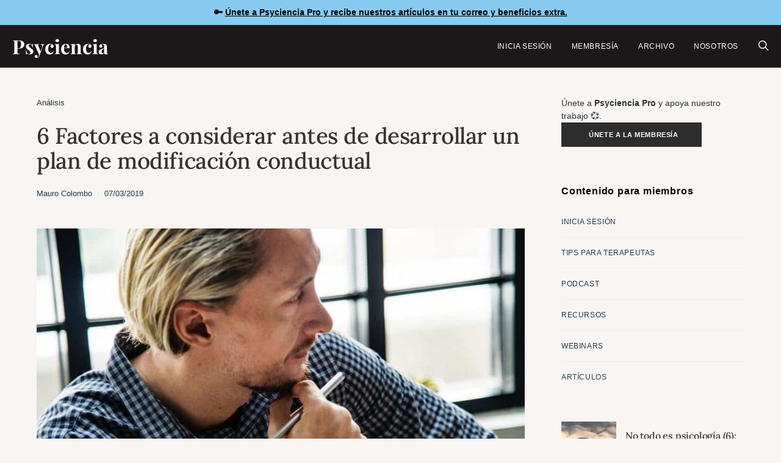

--- FILE ---
content_type: text/html; charset=utf-8
request_url: https://www.google.com/recaptcha/api2/aframe
body_size: 267
content:
<!DOCTYPE HTML><html><head><meta http-equiv="content-type" content="text/html; charset=UTF-8"></head><body><script nonce="RZcoWiaO2lgX-ZuUSbHu-Q">/** Anti-fraud and anti-abuse applications only. See google.com/recaptcha */ try{var clients={'sodar':'https://pagead2.googlesyndication.com/pagead/sodar?'};window.addEventListener("message",function(a){try{if(a.source===window.parent){var b=JSON.parse(a.data);var c=clients[b['id']];if(c){var d=document.createElement('img');d.src=c+b['params']+'&rc='+(localStorage.getItem("rc::a")?sessionStorage.getItem("rc::b"):"");window.document.body.appendChild(d);sessionStorage.setItem("rc::e",parseInt(sessionStorage.getItem("rc::e")||0)+1);localStorage.setItem("rc::h",'1768087009043');}}}catch(b){}});window.parent.postMessage("_grecaptcha_ready", "*");}catch(b){}</script></body></html>